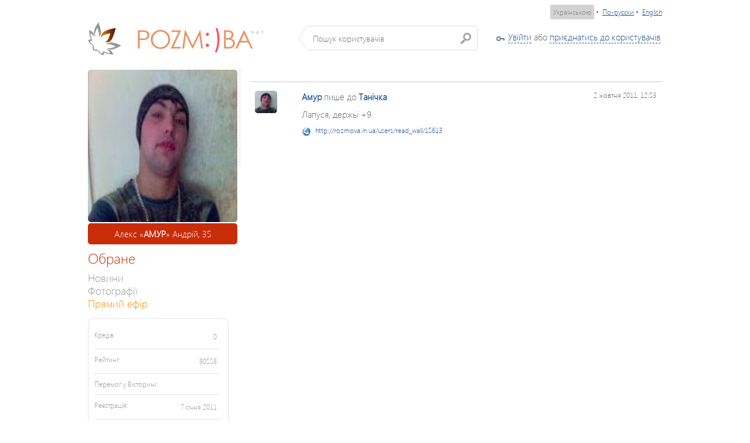

--- FILE ---
content_type: text/html; charset=utf-8
request_url: https://rozmova.in.ua/users/read_wall/15613
body_size: 32943
content:
<!DOCTYPE html PUBLIC "-//W3C//DTD XHTML 1.0 Transitional//EN" "http://www.w3.org/TR/xhtml1/DTD/xhtml1-transitional.dtd">
<html>
    <head>
        <title>Запис на Стiнi #15613 - Танічка &laquo;ТАНІЧКА&raquo; Цвітойка, 33 - rozmova.in.ua</title>
        <meta http-equiv="content-type" content="text/html;charset=utf-8" />
		<link href="/media/chat/css/flick/jquery-ui-1.8.16.custom.css" rel="stylesheet" />
        <link href="/media/chat/css/chat.css" rel="stylesheet" />
        <link href="/media/chat/js/colorbox/colorbox.css" rel="stylesheet" />

                <script src="/media/chat/js/locale/translation_ua.js"></script>
        <link rel="icon" type="image/png" href="/favicon.png" />
        
	    		<meta property="og:url" content="http://rozmova.in.ua/users/read_wall/15613"/>
	<meta property="og:title" content="Запис на Стiнi #15613 - Танічка &laquo;ТАНІЧКА&raquo; Цвітойка, 33 - rozmova.in.ua"/>
	<meta property="og:type" content="website"/>

		
	<meta property="og:description" content="Лапуся, держьі +9"/>
	<meta property="og:site_name" content="rozmova.in.ua"/>


        		<script src="/media/chat/js/common.js"></script>
	    	
		<script type="text/javascript" src="/media/chat/js/plupload/i18n/ua.js"></script>
	
		<meta http-equiv="refresh" content="600"/>
     
	 	<script type="text/javascript">
                $(document).ready( function(){
                    $('a.gallery').colorbox({
                    	current:	"Зображення {current} з {total}"	
                    });
                });
                 $(document).ready(function(){
                    $('textarea[autosize="1"]').autosize();
                });
        </script>
    	
    	<link href="/media/css/styles.css" rel="stylesheet" />
    
    	<!-- Google Analytics -->
		<script type="text/javascript">
		
		  var _gaq = _gaq || [];
		  _gaq.push(['_setAccount', 'UA-26080351-1']);
		  _gaq.push(['_setDomainName', 'rozmova.in.ua']);
		  _gaq.push(['_setAllowLinker', true]);
		  _gaq.push(['_trackPageview']);
		
		  (function() {
		    var ga = document.createElement('script'); ga.type = 'text/javascript'; ga.async = true;
		    ga.src = ('https:' == document.location.protocol ? 'https://ssl' : 'http://www') + '.google-analytics.com/ga.js';
		    var s = document.getElementsByTagName('script')[0]; s.parentNode.insertBefore(ga, s);
		  })();
		
		</script>

		<!-- FB -->

		<script>(function(d, s, id) {
	      var js, fjs = d.getElementsByTagName(s)[0];
	      if (d.getElementById(id)) {return;}
	      js = d.createElement(s); js.id = id;
	      js.src = "//connect.facebook.net/ru_RU/all.js#xfbml=1";
	      fjs.parentNode.insertBefore(js, fjs);
	    }(document, 'script', 'facebook-jssdk'));</script>


    	
    </head>
<body>
	<div class="more-users" id="autocomplete_menu" style="padding: 0; border: none;"></div>
    <div class="wrapper">
    	    	<div class="language-select">
					<a class="language-current" href="/ua/?return=L3VzZXJzL3JlYWRfd2FsbC8xNTYxMw==">Українською</a>&nbsp;&bull;&nbsp;
					<a  href="/ru/?return=L3VzZXJzL3JlYWRfd2FsbC8xNTYxMw==">По-русски</a>&nbsp;&bull;&nbsp;
                    <a  href="/en/?return=L3VzZXJzL3JlYWRfd2FsbC8xNTYxMw==">English</a>
		</div>
						
        <div class="profile-bar">
            <div class="col-1">
                <a class="vertical-align" href="/"><img class="logo" src="/media/chat/img/ver_2/logo.png" alt="" /></a>
                <div class="index-search vertical-align">
                    <input id="search_input" type="text" placeholder="Пошук користувачів" />
                </div>
            </div>
            <div class="col-2">
                									<div class="login_key"><a href="#" class="dashed" data-popup="open">Увійти</a> або <a href="/" class="dashed" data-popup="open">приєднатись до користувачів</a>.</div>
								            </div>
        </div>
	</div>

    <div class="wrapper">
        
                
        <div class="profile-cols">
            <div class="profile-col-1">
                
                	   	<div class="profile-cells" style="margin-top: 0px;">
                        <div class="fsContainer" style="height: 260px; background-image: url('/media/chat/img/profile_male_big.png');">
																								<img src="/uploads/031/23/e834c802e859.jpg" width="260" height="260" alt="" style="width: 260px; height: 260px; border-radius: 5px;" />
																																					                        </div>
                        
						<div class="my-cool-nickname" style="overflow: hidden;clear: both;">Алекс &laquo;<strong>АМУР</strong>&raquo; Андрій, 35</div>
    </div>				
				<div class="profile-user-menu">
                    <div class="caption">Обране</div>
                    
                                        
                    
					
					<div class="item">
                        <a href="/users/profile/9401_amur.html">Новини</a>
                    </div>
                    
					<div class="item">
                        <a href="/photo/albums/9401_amur.html">Фотографії</a>
                    </div>
                    
                    <div class="item">
						<a href="/live/" style="color: darkorange;">Прямий ефір</a>
					</div>
                    
                                        
                                        
	                          	
   	                                     
						      																
	                       	<div class="informer">
				
		<div class="line">
            <div class="what">Кредів:</div>
            <div class="count">0</div>
        </div>
        <div class="line">
            <div class="what">Рейтинг:</div>
            <div class="count">80558</div>
        </div>
        <div class="line">
            <div class="what">Перемог у Вікторині:</div>
            <div class="count"></div>
        </div>
		<div class="line">
            <div class="what">Реєстрація:</div>
                        <div class="count">7 січня 2011</div>
                    </div>
		<div class="line last">
            <div class="what">Часу у чаті:</div>
            <div class="count">
            			22:22:38	
			</div>
        </div>
    </div>	                
						                          	                    
	                                              
                                        
                    <div class="caption" style="clear: both;">Корисне</div>
                    
					<div class="item">
                        <a href="/ua/rules/">Правила</a>
                    </div>
                    
                </div>
            </div>
            <div style=" width: 705px;" class="profile-col-2" >
            	                
            					
                
                	<div class="super-wall" style="padding-top: 0px;">
			<div class="post" id="wall_post_15613">
        <div class="wall_avatar">
                    		<a href="/users/profile/9401_amur.html">
										<img src="/uploads/031/23/e834c802e859_38_38.jpg" width="38" height="38" border="0" alt="Амур" style="border-radius: 5px;"/>
						</a>
         
        </div>
        <div class="right-side">
            <div class="sub-line">
            																			
																	<a href="/users/profile/9401_amur.html">
	<strong>Амур</strong></a> пише до 		<a href="/users/profile/3774_tanichka.html">
	<strong>Танічка</strong></a>
														
	            			            					            	<div style="float: right;"><small style="color: #66666; float: right">2 жовтня 2011, 12:53</small></div>
            </div>
            
            <div class="post-text sub-line">
				
				    
	        						Лапуся, держьі +9
								
								
								
				    
    			    
	        </div>
	        
	        	        
            
            <!--
            <div class="post-text sub-line">
                <a class="gallery" href="/gallery.html?id=1000">
                    <img src="http://dev.creatiff.com.ua/media/uploads/050/09/f4de5b06f2e5.jpg" alt="" />
                </a>
                <p><p>Лапуся, держьі +9</p></p>
            </div>
            -->
            <!--
            <div class="sub-line">От: <a href="#">Гусь Моторный</a></div>
            
            <div class="backgraund border-b">
                <a href="#">Пользователь</a> это понравилось.
            </div>
            -->
            <div id="wall_post_comments_15613" style="width: 100%; clear: both;">
															</div>
            
                        
            <div class="sub-line actions">
            									<div style="overflow: hidden;"><small style="color: #66666;"><img src="/media/chat/img/icons/link.png" style="float: left; margin-top: 2px; margin-right:7px;" /> <a style="float: left;" href="http://rozmova.in.ua/users/read_wall/15613">http://rozmova.in.ua/users/read_wall/15613</a></small></div>
				<div style="clear: both; margin-top: 10px;">
					<!-- FB -->
					<div class="fb-like" data-href="http://rozmova.in.ua/users/read_wall/15613" data-send="false" data-layout="button_count" data-width="100" data-show-faces="false"></div>
				</div>
							</div>
            
			        </div>
	</div>
							
						
	</div>
                
            </div>
        </div>
    </div>

	<div style="clear: both; width: 100%; margin-top: 10px; padding-top: 10px; border-top: 1px dashed #CFCECD;">
			<div class="copyrights">&copy; 2003-2026 <a href="http://ultimate.creatiff.com.ua">Creatiff VOC++ Ultimate</a>. Авторські права застережено (свідоцтво №26958 від 18.12.2008 р.)</div>
			<!--LiveInternet counter-->
	</div>
  </div>
        
        <div id="auth_dialog" class="popup-login">
    <form action="/login" method="post">

            

            <div class="part-holder">
                <div class="part-left">
                    <div class="s-title">Вже є логін?</div>
                    <div class="line">
                        
                        
                        
                        <label class="for-input" for="login_nickname">Нік</label>
                        <input id="login_nickname" class="inp" type="text" name="username" value="" />
                        <small style="float: right;">(також можна вказати Ваш e-mail)</small>
                    </div>
                    <div class="line">
                        <label class="for-input" for="login_password">Пароль</label>
                        <input id="login_password" class="inp" type="password" name="password" value="" />
                    </div>
                    <div class="line">
                        <a href="/core/auth/forgot">Забули пароль?</a>
                    </div>
					<div class="line">
                        <input type="hidden" name="remember" value="1" />
						
                        <a href="#" class="b-but button enter-submit" onclick="login();"><span>Увійти</span></a>
                    </div>
                </div>
                <div class="part-right">
                    <div class="line">
                        <label class="for-input">E-Mail:</label>
                        <input type="text" name="email" id="register_username" class="inp" />
                    </div>
                    <div class="line">
                        <label class="for-input">І'мя:</label>
                        <input type="text" name="name" id="register_name" class="inp"/>
                    </div>
                    <div class="line">
                        <label class="for-input">Прізвище:</label>
                        <input type="text" name="surname" id="register_surname" class="inp"/>
                    </div>
                    <div class="line">
                        <label class="for-input">Нік:</label>
                        <input type="text" name="nickname" id="register_nickname" class="inp"/>
                    </div>
                    <div class="line">
                        <label class="for-input">Пароль:</label>
                        <input type="password" name="password"  id="register_password"  class="inp"/>
                    </div>
                    <div class="line">
                        <label class="for-input">Ще раз:</label>
                        <input type="password" name="password_confirm" id="register_password_confirm" class="inp"/>
                    </div>
                    <div class="line">
                        <label class="for-input" style="width: auto; display: block; float: none; margin-bottom: 3px;">Дата народження:</label>
                        <select name="b_day" id="register_b_day" style="width: 65px;">
                            <option value="-1">день</option>
                                                        <option value="1">1</option>
                                                        <option value="2">2</option>
                                                        <option value="3">3</option>
                                                        <option value="4">4</option>
                                                        <option value="5">5</option>
                                                        <option value="6">6</option>
                                                        <option value="7">7</option>
                                                        <option value="8">8</option>
                                                        <option value="9">9</option>
                                                        <option value="10">10</option>
                                                        <option value="11">11</option>
                                                        <option value="12">12</option>
                                                        <option value="13">13</option>
                                                        <option value="14">14</option>
                                                        <option value="15">15</option>
                                                        <option value="16">16</option>
                                                        <option value="17">17</option>
                                                        <option value="18">18</option>
                                                        <option value="19">19</option>
                                                        <option value="20">20</option>
                                                        <option value="21">21</option>
                                                        <option value="22">22</option>
                                                        <option value="23">23</option>
                                                        <option value="24">24</option>
                                                        <option value="25">25</option>
                                                        <option value="26">26</option>
                                                        <option value="27">27</option>
                                                        <option value="28">28</option>
                                                        <option value="29">29</option>
                                                        <option value="30">30</option>
                                                        <option value="31">31</option>
                                                    </select>
                        <select name="b_month"  id="register_b_month" style="width: 100px;">
                            <option value="-1">місяць</option>
                            <option value="1">січня</option>
                            <option value="2">лютого</option>
                            <option value="3">березня</option>
                            <option value="4">квітня</option>
                            <option value="5">травня</option>
                            <option value="6">червня</option>
                            <option value="7">липня</option>
                            <option value="8">серпня</option>
                            <option value="9">вересня</option>
                            <option value="10">жовтня</option>
                            <option value="11">листопада</option>
                            <option value="12">грудня</option>
                        </select>
                        <select name="b_year" id="register_b_year" style="width: 65px;">
                            							<option value="-1">рік</option>
                                                                                    <option value="2010">2010</option>
                                                        <option value="2009">2009</option>
                                                        <option value="2008">2008</option>
                                                        <option value="2007">2007</option>
                                                        <option value="2006">2006</option>
                                                        <option value="2005">2005</option>
                                                        <option value="2004">2004</option>
                                                        <option value="2003">2003</option>
                                                        <option value="2002">2002</option>
                                                        <option value="2001">2001</option>
                                                        <option value="2000">2000</option>
                                                        <option value="1999">1999</option>
                                                        <option value="1998">1998</option>
                                                        <option value="1997">1997</option>
                                                        <option value="1996">1996</option>
                                                        <option value="1995">1995</option>
                                                        <option value="1994">1994</option>
                                                        <option value="1993">1993</option>
                                                        <option value="1992">1992</option>
                                                        <option value="1991">1991</option>
                                                        <option value="1990">1990</option>
                                                        <option value="1989">1989</option>
                                                        <option value="1988">1988</option>
                                                        <option value="1987">1987</option>
                                                        <option value="1986">1986</option>
                                                        <option value="1985">1985</option>
                                                        <option value="1984">1984</option>
                                                        <option value="1983">1983</option>
                                                        <option value="1982">1982</option>
                                                        <option value="1981">1981</option>
                                                        <option value="1980">1980</option>
                                                        <option value="1979">1979</option>
                                                        <option value="1978">1978</option>
                                                        <option value="1977">1977</option>
                                                        <option value="1976">1976</option>
                                                        <option value="1975">1975</option>
                                                        <option value="1974">1974</option>
                                                        <option value="1973">1973</option>
                                                        <option value="1972">1972</option>
                                                        <option value="1971">1971</option>
                                                        <option value="1970">1970</option>
                                                        <option value="1969">1969</option>
                                                        <option value="1968">1968</option>
                                                        <option value="1967">1967</option>
                                                        <option value="1966">1966</option>
                                                        <option value="1965">1965</option>
                                                        <option value="1964">1964</option>
                                                        <option value="1963">1963</option>
                                                        <option value="1962">1962</option>
                                                        <option value="1961">1961</option>
                                                        <option value="1960">1960</option>
                                                        <option value="1959">1959</option>
                                                        <option value="1958">1958</option>
                                                        <option value="1957">1957</option>
                                                        <option value="1956">1956</option>
                                                        <option value="1955">1955</option>
                                                        <option value="1954">1954</option>
                                                        <option value="1953">1953</option>
                                                        <option value="1952">1952</option>
                                                        <option value="1951">1951</option>
                                                        <option value="1950">1950</option>
                                                        <option value="1949">1949</option>
                                                        <option value="1948">1948</option>
                                                        <option value="1947">1947</option>
                                                        <option value="1946">1946</option>
                                                        <option value="1945">1945</option>
                                                        <option value="1944">1944</option>
                                                        <option value="1943">1943</option>
                                                        <option value="1942">1942</option>
                                                        <option value="1941">1941</option>
                                                        <option value="1940">1940</option>
                                                        <option value="1939">1939</option>
                                                        <option value="1938">1938</option>
                                                        <option value="1937">1937</option>
                                                        <option value="1936">1936</option>
                                                        <option value="1935">1935</option>
                                                        <option value="1934">1934</option>
                                                        <option value="1933">1933</option>
                                                        <option value="1932">1932</option>
                                                        <option value="1931">1931</option>
                                                        <option value="1930">1930</option>
                                                        <option value="1929">1929</option>
                                                        <option value="1928">1928</option>
                                                        <option value="1927">1927</option>
                                                        <option value="1926">1926</option>
                                                        <option value="1925">1925</option>
                                                        <option value="1924">1924</option>
                                                        <option value="1923">1923</option>
                                                        <option value="1922">1922</option>
                                                        <option value="1921">1921</option>
                                                        <option value="1920">1920</option>
                                                        <option value="1919">1919</option>
                                                        <option value="1918">1918</option>
                                                        <option value="1917">1917</option>
                                                        <option value="1916">1916</option>
                                                        <option value="1915">1915</option>
                                                        <option value="1914">1914</option>
                                                        <option value="1913">1913</option>
                                                        <option value="1912">1912</option>
                                                        <option value="1911">1911</option>
                                                        <option value="1910">1910</option>
                                                        <option value="1909">1909</option>
                                                        <option value="1908">1908</option>
                                                        <option value="1907">1907</option>
                                                        <option value="1906">1906</option>
                                                        <option value="1905">1905</option>
                                                        <option value="1904">1904</option>
                                                        <option value="1903">1903</option>
                                                        <option value="1902">1902</option>
                                                        <option value="1901">1901</option>
                                                        <option value="1900">1900</option>
                                                    </select>
                    </div>
                    <div class="line">
                        <label class="for-input">Стать:</label>
                        <input type="radio" name="gender" id="gender_male" value="1" style="width: 20px;" checked="checked"/><label for="gender_male">Чоловіча</label>
                        <input type="radio" id="gender_female" name="gender" value="0" style="width: 20px; margin-left: 5px;"/><label for="gender_female">Жіноча</label>
                    </div>
                    <div class="line">
                        <label class="for-input" style="width: auto;">Я погоджусь з <a href="/rules/">Правилами</a> проекту</label>
                        <input value="1" type="checkbox" name="agreed" id="register_agreed" style="width: 20px; margin-left: 10px;"/>
                    </div>
                    <div class="line" style="text-align: center;">
                        <a href="#" class="b-but button" onclick="register()" style="float: none;"><span>Зареєструватись</span></a>
                    </div>
                </div>
            </div>

        <input type="hidden" name="return" value="https://rozmova.in.ua/users/read_wall/" />

    </form>
    </div>
		    
    <script>
        function add_friend(id, del)
        {
       		$.ajax({
	    		url: '/users/add_friend/9401',
	    		type: 'POST',
	            dataType: 'json',
	            data: 
	            {
            		del: del ? del : null
				},
	            
	            success: function(data)
	            {
	                if(!data)
	                {
	               		return alert( i18n('Server Error') );
				   	}
				   	
				   	if(data.success)
				   	{
			   			if(del)
			   				return alert( i18n('You successfully removed ') + 'АМУР' + i18n(' from Your friendlist'), 'information');
			   			else
			   				return alert(i18n('You successfully added ') + 'АМУР ' + i18n(' to Your friendlist'), 'information');	
	   				}
				   	
	            },
	            error: function(jqXHR, textStatus, errorThrown)
	            {
	               return alert( i18n('Connection Refused') );
	            }
    		});
		}
		
		function delete_wall(wall_id)
        {
       		if( !confirm( i18n('Delete record?') ) )
       			return false;
       		
  			$.ajax({
	    		url: '/users/delete_wall/',
	    		type: 'POST',
	            dataType: 'json',
	            data: 
	            {
            		wall_id: wall_id
				},
	            
	            success: function(data)
	            {
	                if(!data)
	                {
	               		return alert( i18n('Server Error') );
				   	}
				   	
				   	document.location.reload(true);
	            },
	            error: function(jqXHR, textStatus, errorThrown)
	            {
	               return alert( i18n('Connection Refused') );
	            }
    		});	
		}
		
		function add_post_comment(wall_id)
		{
			var msg  = $.trim($('#' + 'wall_comment_textarea_' + wall_id).val());
			if ( msg.length < 3)
       			return;
       		
   			$.ajax({
	    		url: '/users/post_wall_comment/',
	    		type: 'POST',
	            dataType: 'json',
	            data: 
	            {
            		message: msg,
            		            		repaint: 1,
            		            		wall: wall_id
				},
	            
	            success: function(data)
	            {
	                if(!data)
	                {
	               		return alert( i18n('Server Error') );
				   	}
				   	
	   				if(data.html)
	   				{
   						$('#wall_post_comments_' + wall_id).html(data.html);
   						$('#' + 'wall_comment_textarea_' + wall_id).val('');
	   				};
	   				
	   				if( !data.success && data.message )
	   				{
   						return alert( data.message, 'warning' );
	   				}
	            },
	            error: function(jqXHR, textStatus, errorThrown)
	            {
	               return alert( i18n('Connection Refused') );
	            }
    		});	
			   	
		}
        
        var loadingNoty = null;
        
        function post_wall()
        {
       		var msg  = $.trim($('#comment_text').val());
       		var urls = $.trim($('#hidden_urls').val());
       		
       		if ( msg.length < 3 && urls.length < 3 && cURLs.length == 0)
       			return;
       		
  			var loadNoty = noty(
			{
				text: i18n('Loading...'),
			 	type: 'alert',
				layout: 'center',
				modal: true,
			 	closeWith: [] 
			}); 
			     		
			$('#camera_uploader').attr('disabled', 'disabled');
						 	
  			$.ajax({
	    		url: '/users/post_wall/9401',
	    		type: 'POST',
	            dataType: 'json',
	            data: 
	            {
            		message: msg,
            		urls: urls
				},
	            
	            success: function(data)
	            {
	                if(!data || !data.success || !data.id)
	                {
	               		if(loadNoty)
	               		{
						   loadNoty.close();
	               		}
	               		
	   					if( data && data.message )
	               		{
               				return alert( data.message, 'warning' );
	   					}
	   					
	   					return alert( i18n('Server Error') );
				   	}
				   	
				   	var is_upload = false;
				   	
				   	for( var i = 0; i < cURLs.length; i++)
				   	{
			   			if(cURLs[i].type == 'upload')
			   			{
			   				is_upload = true;
			   				true;
			   			}
					}
				   	
				   	if(!is_upload)
				   	{
				   		document.location.reload(true);
				   	}
					else
					{
						uploader.settings.url = '/photo/upload_photo/?wall_id=' + data.id;
						uploader.start();
					}
					
		        },
	            error: function(jqXHR, textStatus, errorThrown)
	            {
	               $('#camera_uploader').removeAttr('disabled');
	               
				   return alert( i18n('Connection Refused') );
	            }
    		});	
		}
</script>
</body>
</html>